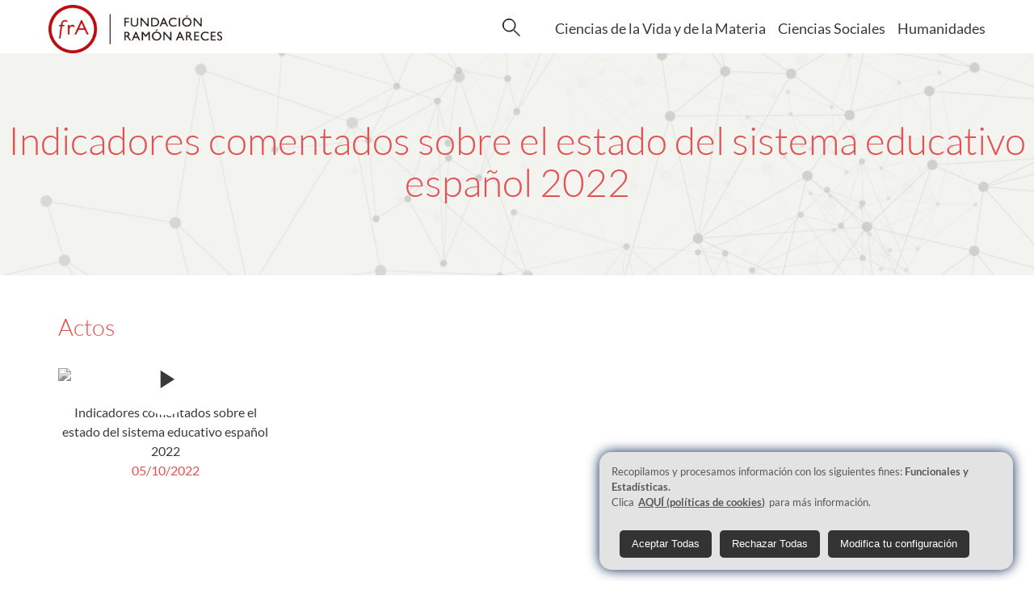

--- FILE ---
content_type: text/html
request_url: https://www.fundacionareces.tv/ciencias-sociales/indicadores-comentados-sobre-el-estado-del-sistema-educativo-BmsG/
body_size: 1801
content:
<!DOCTYPE html><html lang="es"><head><meta charset="utf-8"><meta http-equiv="X-UA-Compatible" content="IE=edge"><meta name="viewport" content="width=device-width, initial-scale=1.0, minimun-scale=1.0"><meta name="google-site-verification" content="IjXMg449-tvc0BfWm7DcBShqEx-rEMpqWS7kM8j198o"><title>Indicadores comentados sobre el estado del sistema educativo español 2022</title><link rel="canonical" href="https://www.fundacionareces.tv/ciencias-sociales/indicadores-comentados-sobre-el-estado-del-sistema-educativo-BmsG/"><link rel="shortcut icon" type="image/x-icon" href="/favicon.ico"><link rel="stylesheet" type="text/css" href="/css/video-js.css"><link rel="stylesheet" type="text/css" href="/css/normalize.min.css"><link rel="stylesheet" type="text/css" href="/css/fonts.css"><link rel="stylesheet" type="text/css" href="/css/cookies-consent.css"><link rel="stylesheet" type="text/css" href="/css/styles.css"><link rel="stylesheet" type="text/css" href="/css/materialdesignicons.min.css"><link rel="stylesheet" type="text/css" href="/css/mdi.css"><script type="text/javascript" src="/js/cookies-consent.js"></script><script type="text/javascript" src="/js/script.js"></script><!-- Google Tag Manager --><script id="gtm0" type="text/javascript" nonce="6eUykqOSeMLKMwhAYP0gaw==" data-cookieconsent="statistics">(function(w,d,s,l,i){var n=d.querySelector('[nonce]');var h=n.nonce||n.getAttribute('nonce');
w[l]=w[l]||[];w[l].push({'nonce':h});w[l].push({'gtm.start':new Date().getTime(),event:'gtm.js'});
var f=d.getElementsByTagName(s)[0],
j=d.createElement(s),dl=l!='dataLayer'?'&l='+l:'';j.async=true;j.src=
'https://www.googletagmanager.com/gtm.js?id='+i+dl;
n&&j.setAttribute('nonce',h);f.parentNode.insertBefore(j,f);
})(window,document,'script','dataLayer','GTM-WZGHMQ9');
</script><script id="gtm1" type="text/javascript" nonce="6eUykqOSeMLKMwhAYP0gaw==">(function(w,d,s,l,i){var n=d.querySelector('[nonce]');var h=n.nonce||n.getAttribute('nonce');
w[l]=w[l]||[];w[l].push({'nonce':h});w[l].push({'gtm.start':new Date().getTime(),event:'gtm.js'});
var f=d.getElementsByTagName(s)[0],
j=d.createElement(s),dl=l!='dataLayer'?'&l='+l:'';j.async=true;j.src=
'https://www.googletagmanager.com/gtm.js?id='+i+dl;
n&&j.setAttribute('nonce',h);f.parentNode.insertBefore(j,f);
})(window,document,'script','dataLayer','GTM-T3M84SN');</script><!-- End Google Tag Manager --><meta name="generator" content="Hexo 7.1.1"></head><body><header><div class="header-primary"><div class="container"><nav><div class="nav-logo"><a href="/" accesskey="p" title="Inicio (Tecla de acceso p)"><img class="logo-dest" src="/img/logo-fundacion-areces.png" alt="Logo Fundación areces"><img class="logo-movil" src="/img/logo-fundacion-areces-mini.png" alt="Logo Fundación areces"></a></div><div class="nav-box"><ul><li id="search-show"><input id="mostrar-modal" name="box-search" type="radio"><label for="mostrar-modal"><img src="/img/lupa.svg" width="22px"></label><input id="cerrar-modal" name="box-search" type="radio"><label for="cerrar-modal"><img src="/img/equis.svg" width="22px"></label><div id="box-search"><div class="search-input"><input id="search" type="text" title="Buscar estas palabras" placeholder="¿Qué buscas?" name="search"><img class="lupan" src="/img/lupa.svg" width="50px"></div></div></li><li id="menu-show"><img src="/img/menu.svg" width="35px"><p>MENÚ</p></li><div id="menu-content"><ul><a href="/ciencias-de-la-vida-y-de-la-materia/" accesskey="v" title="Ciencias de la vida y de la materia (Tecla de acceso v)"><li>Ciencias de la Vida y de la Materia</li></a><a href="/ciencias-sociales/" accesskey="s" title="Ciencias sociales (Tecla de acceso s)"><li>Ciencias Sociales</li></a><a href="/humanidades/" accesskey="h" title="Humanidades (Tecla de acceso h)"><li>Humanidades</li></a></ul></div></ul></div></nav></div></div></header><div class="alto"></div><div class="grid-image-full"><img src="/img/cabecera.png"><div class="grid-image-text"><h1 class="text-center">Indicadores comentados sobre el estado del sistema educativo español 2022</h1></div></div><div class="container"><div class="grid"></div><div class="subtitles-policromo"><h2><span>Actos</span></h2></div><div class="grid"><a href="/ciencias-sociales/indicadores-comentados-sobre-el-estado-del-sistema-educativo-BmsG/indicadores-comentados-sobre-el-estado-del-sistema-educativo/"><div class="grid-four"><img class="grayscale" src="https://cdn-hb.stratusmedia.io/img/r766x431/acc/ramonareces/as/63355473b189c058d76a7ade/splash.jpg" width: 293px height: 173px><div class="grid-icon"><div class="mdi mdi-play"></div></div><div class="grid-four-content text-center"><p>Indicadores comentados sobre el estado del sistema educativo español 2022</p><p class="date">05/10/2022</p></div></div></a></div></div><script type="text/javascript" src="/js/area-evento.js"></script><footer><div class="grid-button"><a href="https://www.fundacionareces.es/fundacionareces/es/" target="_blank">Accede a la web de la FRA</a></div><div class="footer-shortcut"><div class="container"><div class="footer-shortcut-share"><div class="footer-shortcut-link"><p>Compartir</p><img src="/img/share.png"></div><ul><li class="facebook"><a target="_blank" rel="nofollow" href="https://www.facebook.com/sharer/sharer.php?u=https://www.fundacionareces.tv/ciencias-sociales/indicadores-comentados-sobre-el-estado-del-sistema-educativo-BmsG/index.html"><div class="mdi mdi-facebook"></div></a></li><li class="x-twitter"><a target="_blank" rel="nofollow" href="https://twitter.com/?status=Me gusta esta página http:https://www.fundacionareces.tv/ciencias-sociales/indicadores-comentados-sobre-el-estado-del-sistema-educativo-BmsG/index.html"><img class="img-icon-footer" src="/img/icon/x.svg"></a></li><li class="linkedin"><a target="_blank" rel="nofollow" href="http://www.linkedin.com/shareArticle?url=https://www.fundacionareces.tv/ciencias-sociales/indicadores-comentados-sobre-el-estado-del-sistema-educativo-BmsG/index.html"><div class="mdi mdi-linkedin"></div></a></li><li class="mail"><a target="_blank" rel="nofollow" href="mailto:?subject=Indicadores comentados sobre el estado del sistema educativo español 2022;body=https://www.fundacionareces.tv/ciencias-sociales/indicadores-comentados-sobre-el-estado-del-sistema-educativo-BmsG/index.html"><div class="mdi mdi-email"></div></a></li></ul></div><div class="footer shortcut-top arriba"><div class="mdi mdi-chevron-up"></div><span>Subir</span></div></div></div><div class="container">     <div class="box-follow text-center"><ul><li><a href="https://www.facebook.com/fundacionareces" target="_blank" rel="nofollow"><div class="mdi mdi-facebook"></div></a></li><li><a href="https://www.instagram.com/fundacionareces/" target="_blank" rel="nofollow"><div class="mdi mdi-instagram"></div></a></li><li><a href="https://twitter.com/FundacionAreces" target="_blank" rel="nofollow"><img class="img-icon-footer" src="/img/icon/x.svg"></a></li><li><a href="https://www.youtube.com/user/FundacionAreces" target="_blank" rel="nofollow"><div class="mdi mdi-youtube"></div></a></li><li><a href="https://www.linkedin.com/company/fundacion-ramon-areces/" target="_blank" rel="nofollow"><div class="mdi mdi-linkedin"></div></a></li></ul></div><div class="footer-main"><div class="col-50 center-xs"><p>2024 Fundación Ramón Areces. Todos los derechos reservados.</p><p>Calle Vitruvio, 5, 28006 Madrid 915 15 89 80</p></div><div class="col-50 center-xs"><ul><li><a href="/mapa-web/" accesskey="m" title="Mapa web (Tecla de acceso m)">Mapa web</a></li><li><a href="/accesibilidad/" accesskey="a" title="Accesibilidad (Tecla de acceso a)">Accesibilidad</a></li><li><a href="/cookies/" accesskey="o" title="Cookies (Tecla de acceso o)">Cookies</a></li><li><a href="/aviso-legal/" accesskey="l" title="Aviso legal (Tecla de acceso l)">Aviso legal</a></li></ul></div></div></div></footer><script type="text/javascript" src="/js/video.js"></script><script type="text/javascript" src="/js/videojs-analytics.js"></script><!-- Google Tag Manager (noscript) --><noscript><iframe src="https://www.googletagmanager.com/ns.html?id=GTM-WZGHMQ9" height="0" width="0" style="display:none;visibility:hidden"></iframe></noscript><noscript><iframe src="https://www.googletagmanager.com/ns.html?id=GTM-T3M84SN" height="0" width="0" style="display:none;visibility:hidden"></iframe></noscript><!-- End Google Tag Manager (noscript) --></body></html>

--- FILE ---
content_type: text/css
request_url: https://www.fundacionareces.tv/css/mdi.css
body_size: 89
content:
@font-face {
    font-family: 'Material Design Icons';
    src: url('../fonts/MaterialDesignIcons/materialdesignicons-webfont.eot'); /* IE9 Compat Modes */
    src: url('../fonts/MaterialDesignIcons/materialdesignicons-webfont.eot?#iefix') format('embedded-opentype'), /* IE6-IE8 */
         url('../fonts/MaterialDesignIcons/materialdesignicons-webfont.woff2') format('woff2'), /* Modern browsers */
         url('../fonts/MaterialDesignIcons/materialdesignicons-webfont.woff') format('woff'), /* Older browsers */
         url('../fonts/MaterialDesignIcons/materialdesignicons-webfont.ttf') format('truetype'); /* Safari, Android, iOS */
    font-weight: normal;
    font-style: normal;
  }
  
  .icon {
    font-family: 'Material Design Icons';
    font-weight: normal;
    font-style: normal;
    font-size: 24px; /* Ajusta el tamaño de la fuente según tus necesidades */
    display: inline-block;
    line-height: 1;
    text-transform: none;
    letter-spacing: normal;
    word-wrap: normal;
    white-space: nowrap;
    direction: ltr;
    -webkit-font-smoothing: antialiased;
    -moz-osx-font-smoothing: grayscale;
  }
  

--- FILE ---
content_type: image/svg+xml
request_url: https://www.fundacionareces.tv/img/icon/x.svg
body_size: 301
content:
<?xml version="1.0" standalone="no"?>
<!DOCTYPE svg PUBLIC "-//W3C//DTD SVG 20010904//EN"
 "http://www.w3.org/TR/2001/REC-SVG-20010904/DTD/svg10.dtd">
<svg version="1.0" xmlns="http://www.w3.org/2000/svg"
 width="128.000000pt" height="128.000000pt" viewBox="0 0 128.000000 128.000000"
 preserveAspectRatio="xMidYMid meet">

<g transform="translate(0.000000,128.000000) scale(0.100000,-0.100000)"
fill="#000000" stroke="none">
<path d="M20 1275 c0 -2 109 -162 241 -355 218 -318 240 -352 227 -368 -186
-216 -446 -521 -457 -534 -12 -17 -9 -18 40 -18 l54 0 210 245 c116 135 213
245 216 245 3 0 81 -110 174 -245 l168 -245 184 0 c100 0 183 2 183 5 0 2
-110 164 -244 359 -134 195 -247 359 -250 365 -4 5 92 124 211 263 120 139
224 261 232 271 12 16 9 17 -41 17 l-54 0 -197 -230 c-109 -126 -201 -230
-206 -230 -4 0 -79 104 -166 230 l-158 230 -184 0 c-100 0 -183 -2 -183 -5z
m693 -620 c208 -297 383 -548 388 -557 9 -17 3 -18 -73 -18 l-83 0 -388 554
c-213 305 -387 558 -387 561 0 3 37 5 82 3 l83 -3 378 -540z"/>
</g>
</svg>
